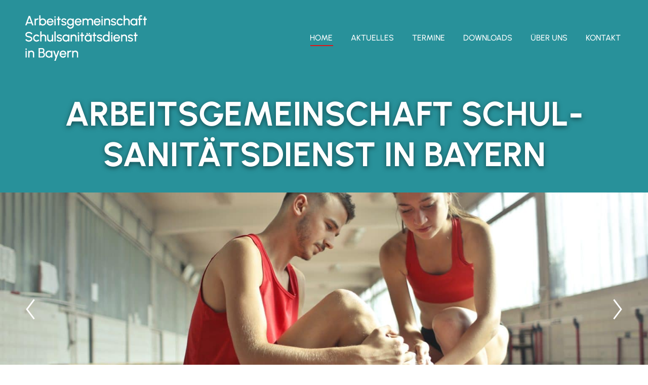

--- FILE ---
content_type: text/css
request_url: https://xn--schulsanittsdienst-bayern-uec.de/wp-content/themes/schulsani-child/style.css?ver=14.0.1.1
body_size: 6258
content:
/*
Theme Name: the7dtchild
Author: Dream-Theme
Author URI: http://dream-theme.com/
Description: The7 is perfectly scalable, performance and SEO optimized, responsive, retina ready multipurpose WordPress theme. It will fit every site – big or small. From huge corporate portals to studio or personal sites – The7 will become a great foundation for your next project!
Version: 1.0.0
License: This WordPress theme is comprised of two parts: (1) The PHP code and integrated HTML are licensed under the GPL license as is WordPress itself.  You will find a copy of the license text in the same directory as this text file. Or you can read it here: http://wordpress.org/about/gpl/ (2) All other parts of the theme including, but not limited to the CSS code, images, and design are licensed according to the license purchased. Read about licensing details here: http://themeforest.net/licenses/regular_extended
Template: dt-the7
*/

/* urbanist-regular - latin */
@font-face {
  font-display: swap; /* Check https://developer.mozilla.org/en-US/docs/Web/CSS/@font-face/font-display for other options. */
  font-family: 'Urbanist';
  font-style: normal;
  font-weight: 400;
  src: url('https://xn--schulsanittsdienst-bayern-uec.de/wp-content/themes/schulsani-child/fonts/urbanist-v10-latin-regular.woff2') format('woff2'); /* Chrome 36+, Opera 23+, Firefox 39+, Safari 12+, iOS 10+ */
}
/* urbanist-500 - latin */
@font-face {
  font-display: swap; /* Check https://developer.mozilla.org/en-US/docs/Web/CSS/@font-face/font-display for other options. */
  font-family: 'Urbanist';
  font-style: normal;
  font-weight: 500;
  src: url('https://xn--schulsanittsdienst-bayern-uec.de/wp-content/themes/schulsani-child/fonts/urbanist-v10-latin-500.woff2') format('woff2'); /* Chrome 36+, Opera 23+, Firefox 39+, Safari 12+, iOS 10+ */
}
/* urbanist-600 - latin */
@font-face {
  font-display: swap; /* Check https://developer.mozilla.org/en-US/docs/Web/CSS/@font-face/font-display for other options. */
  font-family: 'Urbanist';
  font-style: normal;
  font-weight: 600;
  src: url('https://xn--schulsanittsdienst-bayern-uec.de/wp-content/themes/schulsani-child/fonts/urbanist-v10-latin-600.woff2') format('woff2'); /* Chrome 36+, Opera 23+, Firefox 39+, Safari 12+, iOS 10+ */
}
/* urbanist-700 - latin */
@font-face {
  font-display: swap; /* Check https://developer.mozilla.org/en-US/docs/Web/CSS/@font-face/font-display for other options. */
  font-family: 'Urbanist';
  font-style: normal;
  font-weight: 700;
  src: url('https://xn--schulsanittsdienst-bayern-uec.de/wp-content/themes/schulsani-child/fonts/urbanist-v10-latin-700.woff2') format('woff2'); /* Chrome 36+, Opera 23+, Firefox 39+, Safari 12+, iOS 10+ */
}
/* urbanist-800 - latin */
@font-face {
  font-display: swap; /* Check https://developer.mozilla.org/en-US/docs/Web/CSS/@font-face/font-display for other options. */
  font-family: 'Urbanist';
  font-style: normal;
  font-weight: 800;
  src: url('https://xn--schulsanittsdienst-bayern-uec.de/wp-content/themes/schulsani-child/fonts/urbanist-v10-latin-800.woff2') format('woff2'); /* Chrome 36+, Opera 23+, Firefox 39+, Safari 12+, iOS 10+ */
}
/* urbanist-900 - latin */
@font-face {
  font-display: swap; /* Check https://developer.mozilla.org/en-US/docs/Web/CSS/@font-face/font-display for other options. */
  font-family: 'Urbanist';
  font-style: normal;
  font-weight: 900;
  src: url('https://xn--schulsanittsdienst-bayern-uec.de/wp-content/themes/schulsani-child/fonts/urbanist-v10-latin-900.woff2') format('woff2'); /* Chrome 36+, Opera 23+, Firefox 39+, Safari 12+, iOS 10+ */
}
	/* darker-grotesque-regular - latin */
@font-face {
  font-display: swap; /* Check https://developer.mozilla.org/en-US/docs/Web/CSS/@font-face/font-display for other options. */
  font-family: 'Darker Grotesque';
  font-style: normal;
  font-weight: 400;
  src: url('https://xn--schulsanittsdienst-bayern-uec.de/wp-content/themes/schulsani-child/fonts/darker-grotesque-v8-latin-regular.woff2') format('woff2'); /* Chrome 36+, Opera 23+, Firefox 39+, Safari 12+, iOS 10+ */
}
/* darker-grotesque-500 - latin */
@font-face {
  font-display: swap; /* Check https://developer.mozilla.org/en-US/docs/Web/CSS/@font-face/font-display for other options. */
  font-family: 'Darker Grotesque';
  font-style: normal;
  font-weight: 500;
  src: url('https://xn--schulsanittsdienst-bayern-uec.de/wp-content/themes/schulsani-child/fonts/darker-grotesque-v8-latin-500.woff2') format('woff2'); /* Chrome 36+, Opera 23+, Firefox 39+, Safari 12+, iOS 10+ */
}
/* darker-grotesque-600 - latin */
@font-face {
  font-display: swap; /* Check https://developer.mozilla.org/en-US/docs/Web/CSS/@font-face/font-display for other options. */
  font-family: 'Darker Grotesque';
  font-style: normal;
  font-weight: 600;
  src: url('https://xn--schulsanittsdienst-bayern-uec.de/wp-content/themes/schulsani-child/fonts/darker-grotesque-v8-latin-600.woff2') format('woff2'); /* Chrome 36+, Opera 23+, Firefox 39+, Safari 12+, iOS 10+ */
}
/* darker-grotesque-700 - latin */
@font-face {
  font-display: swap; /* Check https://developer.mozilla.org/en-US/docs/Web/CSS/@font-face/font-display for other options. */
  font-family: 'Darker Grotesque';
  font-style: normal;
  font-weight: 700;
  src: url('https://xn--schulsanittsdienst-bayern-uec.de/wp-content/themes/schulsani-child/fonts/darker-grotesque-v8-latin-700.woff2') format('woff2'); /* Chrome 36+, Opera 23+, Firefox 39+, Safari 12+, iOS 10+ */
}
/* darker-grotesque-800 - latin */
@font-face {
  font-display: swap; /* Check https://developer.mozilla.org/en-US/docs/Web/CSS/@font-face/font-display for other options. */
  font-family: 'Darker Grotesque';
  font-style: normal;
  font-weight: 800;
  src: url('https://xn--schulsanittsdienst-bayern-uec.de/wp-content/themes/schulsani-child/fonts/darker-grotesque-v8-latin-800.woff2') format('woff2'); /* Chrome 36+, Opera 23+, Firefox 39+, Safari 12+, iOS 10+ */
}
/* darker-grotesque-900 - latin */
@font-face {
  font-display: swap; /* Check https://developer.mozilla.org/en-US/docs/Web/CSS/@font-face/font-display for other options. */
  font-family: 'Darker Grotesque';
  font-style: normal;
  font-weight: 900;
  src: url('https://xn--schulsanittsdienst-bayern-uec.de/wp-content/themes/schulsani-child/fonts/darker-grotesque-v8-latin-900.woff2') format('woff2'); /* Chrome 36+, Opera 23+, Firefox 39+, Safari 12+, iOS 10+ */
}


:root {
  --rot: #FF0000;
  --petrol: #28919A;
  --hell-petrol: #E9F4F5;
  --hell-grau: #C6C6C6;
  --schwarz: #222222; 
}
.scroll-top{
      background-color: var(--hell-petrol)!important; 
    box-shadow: 0px 0px 15px rgba(0,0,0,0.1)
}
.scroll-top svg path{
      fill: var(--petrol);  
}
/* --------------------------------------------------------------------------------------------------------------------------------------------------------------*/
/* TYPOGRAFIE / FONT STYLES
/* --------------------------------------------------------------------------------------------------------------------------------------------------------------*/
.wpb_text_column p{
	font-size:22px;
    line-height: 1.5;
	color: var(--schwarz);
}
.mec-single-event-description p{
	font-size: 22px!important;
    line-height: 1.5!important;
	color: var(--schwarz)!important;
}
.headline-xl,
.headline-xl h1,
.headline-xl h2,
.headline-xl p,
h1.entry-title{
	color: #fff;
    font-family: "Urbanist";
    font-size:67px;
    line-height: 1.2;
    font-weight: 700;  
	text-shadow: 0px 3px 10px rgba(0,0,0,0.5)!important;
    text-transform: uppercase;
}

.headline-l,
.headline-l h2,
h2.headline-l,
.headline-l h3,
.headline-l p{
	color: var(--schwarz);
    font-family: "Darker Grotesque"!important;
    font-size:53px!important;
    line-height: 1.2!important;
    font-weight: 700!important;  
    text-transform: uppercase;
}
.headline-l h2::after,
.headline-l h3::after,
.headline-l p::after,
h2.headline-l::after{
    content:"";   
    width: 108px;
    height: 4px;
    background-color: var(--rot);
    display: block;
    position:relative;
    margin: 5px auto 0;
}
.headline-l.left h2::after,
.headline-l.left h3::after,
.headline-l.left p::after,
h2.headline-l::after{
    margin: 5px 0 0;
}
.headline-m,
.headline-m h3,
.headline-m h4,
.headline-m h5,
.headline-m p{
	color: var(--rot);
    font-family: "Urbanist";
    font-size:32px;
    line-height: 1.2;
    font-weight: 700;  
    text-transform: uppercase;
}
.headline-s,
.headline-s h3,
.headline-s h4,
.headline-s h5,
.headline-s p{
	color: var(--schwarz);
    font-family: "Urbanist";
    font-size:27px;
    line-height: 1.2;
    font-weight: 700;  
    text-transform: uppercase;
}
.headline-xs,
.headline-xs h3,
.headline-xs h4,
.headline-xs h5,
.headline-xs p{
	color: var(--rot);
    font-family: "Urbanist";
    font-size:22px;
    line-height: 1.2;
    font-weight: 700;  
    text-transform: uppercase;
}
.einleitung p{
    color: var(--schwarz);
    font-family:"Urbanist";
    font-size: 25px;
    line-height: 1.5;
    font-weight: 500;
}
/* ---------- HEADLINE MEDIA QUERIES --------------- */

@media only screen and (max-width: 1020px){
    .headline-xl,
.headline-xl h1,
.headline-xl h2,
.headline-xl p,
h1.entry-title{
    font-size:55px;
}
}
.headline-l,
.headline-l h2,
h2.headline-l,
.headline-l h3,
.headline-l p{
    font-size:43px!important;
    line-height: 1.0!important;
}
@media only screen and (max-width: 790px){
    .headline-xl,
.headline-xl h1,
.headline-xl h2,
.headline-xl p,
h1.entry-title{
    font-size:50px;
}
    .headline-l,
.headline-l h2,
h2.headline-l,
.headline-l h3,
.headline-l p{
    font-size:38px!important;
}
}
@media only screen and (max-width: 560px){
    .headline-xl,
.headline-xl h1,
.headline-xl h2,
.headline-xl p,
h1.entry-title{
    font-size:40px;
}
}

/* --- LISTEN --- */

.wpb_text_column li,
.mec-single-event-description li{
	font-size:22px!important;
    line-height: 1.5!important;
	color: var(--schwarz);
}
.wpb_text_column ul,
.mec-single-event-description ul{
    list-style-type: none;
    margin-left: 0;
}
.wpb_text_column ul li,
.mec-single-event-description ul li{
	display: flex;
    flex-direction: row;
    margin-bottom: 10px;
	color: var(--schwarz)!important;
}
.wpb_text_column ul li::before,
.mec-single-event-description ul li::before{
    content:""!important;
    width: 8px!important;
    min-width: 8px!important;
    display: inline-block!important;
    position: relative!important; 
    background-color: transparent!important;
    background-image: url("https://xn--schulsanittsdienst-bayern-uec.de/wp-content/uploads/svgs/arrow-right.svg");
    background-size: contain;
    background-repeat: no-repeat;  
    top: 8px;
    margin-right: 10px;
}
.mec-single-event-description ol{
    list-style-type: decimal;
    list-style-position: outside;
    margin-left: 25px;
}
.mec-single-event-description ol li{
    margin-bottom: 10px;
		color: var(--schwarz)!important;
}

/* --------------------------------------------------------------------------------------------------------------------------------------------------------------*/
/* TERMINÜBERSICHT
/* --------------------------------------------------------------------------------------------------------------------------------------------------------------*/
.mec-start-date-label{
    color: var(--rot);
    font-size: 20px;
    font-family: 'Urbanist';
    font-style: normal;
    font-weight: 700
}
.mec-event-title{
    color: var(--schwarz);
    font-size: 27px!important; 
    font-family: 'Urbanist';
    font-style: normal;
    font-weight: 700;
    line-height: 1.1!important;
}
.mec-event-detail{
    color: var(--schwarz);
    font-size: 20px!important; 
    font-family: 'Urbanist';
    font-style: normal;
    font-weight: 600;
    line-height: 1.1!important;
}
.mec-event-article:hover h4.mec-event-title a.mec-color-hover{
    text-decoration: underline var(--rot)!important;
    color: var(--schwarz)!important;
}
.mec-event-grid-simple:hover h4.mec-event-title a.mec-color-hover{
     color: var(--schwarz);
}
/* --- TERMIN GRID --- */
.mec-event-article .mec-event-detail::after{
    background-image: url("https://xn--schulsanittsdienst-bayern-uec.de/wp-content/uploads/2023/07/Herzchen.png");
    background-size: contain;
    background-repeat: no-repeat;
    content:"";
    width: 75px;
    height: 69px;
    display: block;
    position: relative;
    margin: 1.5rem auto 0;      
    transition: ease 0.3s;
}
.mec-event-grid-simple{
    display: grid;
    grid-template-columns: repeat(auto-fit,minmax(min(360px,390px),1fr))!important;
   gap: 30px;
}
.mec-event-grid-simple .row:nth-child(3n + 1) .mec-event-detail::after{
        background-image: url("https://xn--schulsanittsdienst-bayern-uec.de/wp-content/uploads/2023/07/Herzchen-grau.png")!important;  
}
.mec-event-grid-simple .row:nth-child(3n + 1) .mec-event-article:hover .mec-event-detail::after{
    background-image: url("https://xn--schulsanittsdienst-bayern-uec.de/wp-content/uploads/2023/08/Gruppe-89.png")!important; 
}
.mec-event-grid-simple .row:nth-child(3n + 2) .mec-event-detail::after{
    background-image: url("https://xn--schulsanittsdienst-bayern-uec.de/wp-content/uploads/2023/07/Haende-schuettel-grau.png"); 
    width: 100px;
    height: 67px;
}
.mec-event-grid-simple .row:nth-child(3n + 2) .mec-event-article:hover .mec-event-detail::after{
    background-image: url("https://xn--schulsanittsdienst-bayern-uec.de/wp-content/uploads/2023/08/Gruppe-90.png")!important; 
}
.mec-event-grid-simple .row:nth-child(3n + 3) .mec-event-detail::after{
    background-image: url("https://xn--schulsanittsdienst-bayern-uec.de/wp-content/uploads/2023/07/Zeigefinger-grau-e1690460795900.png"); 
    width: 50px;
    height: 67px;
}
.mec-event-grid-simple .row:nth-child(3n + 3) .mec-event-article:hover .mec-event-detail::after{
    background-image: url("https://xn--schulsanittsdienst-bayern-uec.de/wp-content/uploads/2023/08/Pfad-63-e1691066571918.png")!important; 
}

/* TERMIN UNTERSEITE */
.mec-event-content{
padding-top:0!important;	
}
@media only screen and (max-width: 1080px){
    .mec-single-event .col-md-8,
    .mec-single-event .col-md-4{
        width: 100%!important;
    }
    .mec-single-event{
      display: flex;
        flex-direction: column-reverse;
    }
}

/* --- Termin Unterseite-Zeitplan --- */

/*.mec-schedule-head{
        display: none!important;
}
.mec-schedule-start-time,
.mec-schedule-title,
.mec-schedule-description{
    font-size: 16px!important;
}
*/
/* --------------------------------------------------------------------------------------------------------------------------------------------------------------*/
/* SEITENTITEL
/* --------------------------------------------------------------------------------------------------------------------------------------------------------------*/

.seitentitel h1{
    max-width: 1100px;
    margin: 0 auto;
}

/* --------------------------------------------------------------------------------------------------------------------------------------------------------------*/
/* SECTIONS
/* --------------------------------------------------------------------------------------------------------------------------------------------------------------*/
section:not(.wpb-content-wrapper, .mec-container, .widget_block){
   margin: 6rem 0!important; 
}
section.vc_section.section-boxed{
    padding: 6rem;
    background-color: var(--hell-petrol)!important;
}
section.vc_section.section-boxed.one-col .wpb_wrapper{
    max-width: 900px;
    margin: 0 auto;
}
@media only screen and (max-width: 600px) {
    section.vc_section.section-boxed{
    padding: 3rem;
}
	section:not(.wpb-content-wrapper, .mec-container, .widget_block){
   margin: 3rem 0!important; 
}
}
	
@media only screen and (max-width: 430px) {
    section.vc_section.section-boxed{
    padding: 1.5rem!important;
}
}
/* --- SECTION WITH ICON --- */
.icon-top::before{
    content: "";
    background-image: url("https://xn--schulsanittsdienst-bayern-uec.de/wp-content/uploads/2023/07/Zeigefinger-grau-e1690460795900.png");
    background-size: contain;
    background-repeat: no-repeat;
    display: block;
    width: 130px;
    height: 177px;
    position: absolute;
    right: 10rem;
    transform: translatey(-90%) rotate(-145deg) scalex(-1);
}
@media only screen and (max-width: 800px){
    .icon-top::before{
    width: 100px;
    height: 150px;
    right: 5rem;
    transform: translatey(-100%) rotate(-145deg);
}
}
@media only screen and (max-width: 600px){
    .icon-top::before{
    width: 80px;
    height: 130px;
    right: 3rem;
    transform: translatey(-90%) rotate(-145deg);
}
}
@media only screen and (max-width: 450px){
    .vc_section.section-boxed.one-col.icon-top{
    margin-top: 5rem!important;
}
}

/* --- SECTION BOXED TWO COLUMNS --- */
@media only screen and (max-width: 1110px){
    .row-two-col .vc_col-sm-6{
    width: 100%!important;
}
    .row-two-col .wpb_single_image.vc_align_center {
    text-align: left;
}
    .row-two-col .dt-btn{
        margin-bottom: 2rem;
    }
}

/* --- SECTION BOXED THREE COLUMNS --- */

@media only screen and (max-width:1010px){
    .row-three-col .vc_col-sm-4{
    width: 50%;
}
}
@media only screen and (max-width:845px){
    .row-three-col .vc_col-sm-4{
    width: 100%;
}
}
/* --------------------------------------------------------------------------------------------------------------------------------------------------------------*/
/* LOGO GRID
/* --------------------------------------------------------------------------------------------------------------------------------------------------------------*/
@media only screen and (max-width: 1198px){
    .logo-grid .dt-css-grid{
    grid-column-gap: 3rem!important;
    grid-row-gap: 3rem!important;
    }
}
@media only screen and (max-width: 990px){
    .logo-grid img{
    max-width: 200px;
    }
     .logo-grid .dt-css-grid{
    grid-column-gap: 2rem!important;
    grid-row-gap: 2rem!important;
    }
     .logo-grid .wf-cell{
        justify-content: center; 
    }
}
@media only screen and (max-width: 776px){
    .logo-grid img{
    max-width: 150px;
    }
     .logo-grid .dt-css-grid{
         grid-template-columns: 1fr 1fr 1fr!important;
        gap: 1.5rem!important;
    }
}
@media only screen and (max-width: 565px){
     .logo-grid .dt-css-grid{
         grid-template-columns: 1fr 1fr!important;
    }
    .logo-grid img{
    max-width: 150px;
        width: 100%;
    }
}
/* ----------------------------------------------------------------------------*/
/* PIE */
/* ----------------------------------------------------------------------------*/
.vc_progress_bar .vc_label {
    font-weight: 500;
    letter-spacing: 0.4px;
}
.vc_pie_chart * {
    font-family: "Urbanist"!important;
}
.transparent-pie .vc_pie_chart_value {
    font-size: 3.3rem!important;
    line-height: 2.7rem!important;
    margin-top: 1.5rem;
}
.transparent-pie .vc_pie_wrapper canvas {
    height: 4.9rem!important;
}
.wpb_pie_chart_heading {
    font-weight: 600;
    font-size: 1.1rem;
    line-height: 1.6rem;
}
@media only screen and (max-width: 778px) {
    .transparent-pie .vc_pie_chart_value {
        font-size: inherit!important;
        line-height: inherit!important;
    }
    .transparent-pie .vc_pie_chart_value {
        font-size: 2.3rem!important;
        line-height: 2.8rem!important;
        margin-top: 0.9rem;
    }
    .transparent-pie .vc_pie_wrapper canvas {
        height: 4rem!important;
    }
}
@media only screen and (max-width: 500px) {
    .transparent-pie .vc_pie_wrapper canvas {
        height: 6.7rem!important;
    }
}
/* --------------------------------------------------------------------------------------------------------------------------------------------------------------*/
/* BLOG GRID
/* --------------------------------------------------------------------------------------------------------------------------------------------------------------*/
.details-type-link::before,
.details-type-link::after,
.details-type-link i{
    display: none!important;
}
.details-type-link{
    font-size: 18px!important;
    font-weight: 600!important;
    color: var(--schwarz)!important;
    padding-bottom: 0!important;
    margin-top: 1.5rem;
}
.blog-shortcode article:hover .details-type-link,
.details-type-link:hover{
    color: var(--rot)!important;
}
.details-type-link::after{
    content:""!important;
    width: 8px!important;
    min-width: 8px!important;
    height: 14px!important;
    display: inline-block!important;
    position: relative!important; 
    background-color: transparent!important;
    background-image: url("https://xn--schulsanittsdienst-bayern-uec.de/wp-content/uploads/svgs/arrow-right.svg");
    background-size: contain;
    background-repeat: no-repeat;  
    transition: ease 0.3s!important;
    transform: translatex(8px);
    top: 1px;
}
.blog-shortcode article:hover .details-type-link::after,
.details-type-link:hover::after{
   transform: translatex(12px);
}
.post-thumbnail-rollover::before{
    content: "";
    display: block;
    position: absolute;
    width:100%;
    height: 0%;
    background-color: var(--petrol);
    mix-blend-mode: multiply;
    -webkit-mix-blend-mode: multiply; 
    bottom: 0px!important;
    top: inherit!important;
    transition: ease 0.3s;
}
.blog-shortcode article:hover .post-thumbnail-rollover::before,
.post-thumbnail-rollover:hover::before{
    height: 100%;
}
.blog-shortcode .dt-css-grid{
    grid-row-gap: 2rem!important;
}
@media only screen and (max-width: 980px){
    #aktuelles .blog-shortcode .dt-css-grid{
    grid-template-columns: repeat(1,1fr)!important;
}
}

/* --------------------------------------------------------------------------------------------------------------------------------------------------------------*/
/* INFOBOX SEITENTITEL TERMINUNTERSEITE
/* --------------------------------------------------------------------------------------------------------------------------------------------------------------*/
.mec-frontbox h3{
    font-family: "Darker Grotesque";
    font-weight: 600;
}
.mec-frontbox dd,
.mec-address{
    color: black!important;
}
.mec-event-more-info{
    display: none;
}
.mec-booking-button.mec-bg-color{
    background-image: url("https://xn--schulsanittsdienst-bayern-uec.de/wp-content/uploads/2023/07/power.jpg")!important;
    background-position: 50% 30%!important;
    background-size: cover!important;
    color: black!important;
    font-family: "darker grotesque"!important; 
    font-size: 30px!important;
    font-weight: 600;
}
.mec-frontbox .mec-start-date-label{
    color: black;
    font-size: 15px;
    font-weight: 400;
}
.mec-event-meta h3{
    font-size: 20px!important;
}
.mec-event-meta dd,
.mec-event-meta .mec-address{
    font-size: 18px!important;
}
/* --------------------------------------------------------------------------------------------------------------------------------------------------------------*/
/* DOWNLOAD 
/* --------------------------------------------------------------------------------------------------------------------------------------------------------------*/
.download-card a{
    text-decoration: none;
    color: var(--schwarz);
}
.download-card a:hover{
    color: var(--petrol);
}
.download-card .vc_column-inner > .wpb_wrapper{
    display: flex;
    justify-content: space-between;
    align-items: flex-start;
    gap: 15px;
}
.download-card .vc_column-inner{
    padding: 2.5rem 0;
}
.download-card .wpb_text_column {
    margin-bottom: 0;
}
.download-card .vc_column-inner::after{
   content:"";
    height: 1px;
    width: 100%;
    background-color: var(--rot);
    transform: translatey(2.5rem);
    -webkit-box-shadow: 10px 15px 58px 02px rgba(255,0,0,1);
    -moz-box-shadow: 10px 15px 58px 0px rgba(255,0,0,1);
    box-shadow: 3px 3px 8px 2px rgba(255,0,0,0.15);
}
.download-card .wpb_text_column p:first-child{
    margin-bottom: 0.2rem;
}
.download-card .dt-btn{
    min-width: 87px!important;
}
@media only screen and (max-width: 650px){
    .download-card .vc_column-inner > .wpb_wrapper{
    flex-direction: column;
}
}
/* --------------------------------------------------------------------------------------------------------------------------------------------------------------*/
/* DATENSCHUTZ & IMPRESSUM 
/* --------------------------------------------------------------------------------------------------------------------------------------------------------------*/
#section-max{
    max-width: 900px;
    margin-left: auto!important;
    margin-right: auto!important;
}
#datenschutz p,
#datenschutz li,
#impressum p,
#impressum li{
    font-size: 18px!important;
}
#datenschutz ul li::before,
#impressum ul li::before{
    width: 6px!important;
    min-width: 6px!important;
    margin-right: 8px;
}
/* --------------------------------------------------------------------------------------------------------------------------------------------------------------*/
/* FOOTER
/* --------------------------------------------------------------------------------------------------------------------------------------------------------------*/
.footer a{
    font-family: "Urbanist";
    font-size: 16px;
    font-weight: 500;
    text-decoration: none;
	text-transform: uppercase;
}
.footer #block-6 p a::after,
.footer #block-10 p a::after{
    content: "";
    height:2px;
    width: 0%;
    position: relative;
    display: block;
    background-color: var(--rot);
    margin-top: 5px;
    transition: ease 0.2s;   
}
.footer #block-6 p a:hover::after,
.footer #block-10 p a:hover::after{
     width: 100%;
}
.footer .wf-container{
    display: grid!important;
    grid-template-columns: 1fr 1fr 1fr;
    justify-content: center!important;
    margin: 0 auto!important;
    max-width: 1500px;
    margin-bottom: 2rem!important;   
}
.footer .wf-container::before,
.footer .wf-container::after{
    display: none!important;
}
.footer .wf-1-3{
 width: auto;   
    padding: 0 0!important;
    margin-bottom: 0!important;
}
.footer #block-6 p{
    display: flex;
    gap: 50px;
}
.footer #block-6 p a::before,
.footer #block-10 p a::before{
    background-image: url("https://xn--schulsanittsdienst-bayern-uec.de/wp-content/uploads/2023/07/Herzchen-in-der-Hand.png");
    background-size: contain!important;
    background-repeat: no-repeat!important;
    content:""!important;
    width: 75px!important;
    height: 69px!important;
    display: block!important;
    position: relative!important;
    margin: 0 auto 0.5rem!important;      
    transition: ease 0.3s!important;
}
.footer #block-6 p a:last-child::before{
    background-image: url("https://xn--schulsanittsdienst-bayern-uec.de/wp-content/uploads/2023/07/Herzchen-in-der-Hand.png");
    width: 41px;
    height: 38px;
}
.footer #block-6 p a:first-child::before{
    background-image: url("https://xn--schulsanittsdienst-bayern-uec.de/wp-content/uploads/2023/07/Zeigefinger-2.png");
    width: 40px!important;
    height: 38px; 
}
.footer #block-6 p a:nth-child(2n)::before{
    background-image: url("https://xn--schulsanittsdienst-bayern-uec.de/wp-content/uploads/2023/07/Haende-schuetteln.png");
    width: 52px;
    height: 38px;
}
.footer #block-10 p a::before{
    background-image: url("https://xn--schulsanittsdienst-bayern-uec.de/wp-content/uploads/2023/08/facebook-Logo.png");
    width: 38px;
    height: 38px;
}
.footer #block-6{
    margin: 0 auto
}
.footer #block-10{
    margin: 0 0 0 auto;
}

/* ---- FOOTER MEDIA QUERIES ---- */
@media only screen and (max-width: 1050px){
    .footer .wf-container{
    display: flex!important;
    justify-content: space-between!important;
    margin: 0 auto!important;
    max-width: 1500px;
    margin-bottom: 2rem!important;   
}
    .footer #block-5 img {
        max-width: 180px;
    }
}
@media only screen and (max-width:800px){
    .footer .wf-container{
        flex-wrap: wrap;
         justify-content: flex-start!important;
        justify-items: flex-start!important;
        grid-row-gap:1rem;
}
    .footer #block-5 {
        width: 100%;
    }
    .footer #block-6{
    margin: 0 auto 0 0
}
}
@media only screen and (max-width:600px){
    .footer .wf-container{
        margin-bottom: 0rem!important;
}
    .footer #block-5 {
        width: 100%;
    }
    .footer #block-6,
     .footer #block-10{
    margin: 0 auto 0 0;
        width: 100%;
}
    .footer #block-10{
    margin: 0 auto 0 0;
        max-width:83px;
}
}
@media only screen and (max-width:460px){
    .footer #block-6 p a::before{
        display: none!important;
    }
    .footer #block-6 p{
    display: flex;
        flex-direction: column;
    gap: 10px;
text-align: center;
    }
    .footer #block-6,
     .footer #block-10{
    margin: 0 auto;
}
    .wf-container-footer{
        padding-bottom: 2rem!important;
    }
#block-6 .wp-block-group__inner-container p a:first-child,
#block-6 .wp-block-group__inner-container p a:last-child{
   width:auto!important;
    margin: 0 auto;
}
}
/* --------------------------------------------------------------------------------------------------------------------------------------------------------------*/
/* TEAM GRID
/* --------------------------------------------------------------------------------------------------------------------------------------------------------------*/
.dt-team-masonry-shortcode .team-author p{
    font-size: 18px!important;
    font-weight: 400!important;
}
.dt-team-masonry-shortcode .team-author .team-author-name{
    font-size: 20px!important;
    font-weight: 700!important;
    text-transform: uppercase;
}
.dt-team-masonry-shortcode .team-content a{
    color: var(--schwarz);
    text-decoration: none;
    font-size: 18px;
    margin-bottom: 5px;
    position: relative;
    display: inline-block;
}
.dt-team-masonry-shortcode .team-content a:first-child{
    margin-bottom: 8px;
}
.dt-team-masonry-shortcode .team-content a:hover{
    color: var(--rot);
}
.dt-team-masonry-shortcode .team-content a::before{
    content: "\e105";
    font-family: icomoon-the7-font;
    font-size: 15px;
    padding-right: 5px;
}
.dt-team-masonry-shortcode .team-content a.mobil::before{
    content: "\e100";
}
.dt-team-masonry-shortcode .team-content a.mail::before{
    content: "\e011";
    top: 1px;
    position: relative;
}
.team-media{
	width: 100%;
    max-width: 350px!important;
    margin: 0 auto;
}
/* --------------------------------------------------------------------------------------------------------------------------------------------------------------*/
/* GRAVITY FORMS / FORMULARE
/* --------------------------------------------------------------------------------------------------------------------------------------------------------------*/
/* --- Allgemein ----*/
.formular-row .vc_col-sm-6:last-child .vc_column-inner{
    padding: 0 0!important;
}
.formular-row{
    margin-top: 8rem;
}
.gform_footer.top_label{
    padding-bottom: 0!important;
}
.gform_wrapper{
    padding: 5rem;
}
.gform_required_legend{
	display: none!important;
}
.gfield_required.gfield_required_asterisk{
   color: var(--rot)!important; 
}
.gform_wrapper.gravity-theme .gform_fields {
    grid-row-gap: 30px!important;
    grid-column-gap: 30px!important;
}
@media only screen and (max-width:580px){
    .gform_wrapper.gravity-theme .gform_fields {
    grid-row-gap: 20px!important;
    grid-column-gap: 20px!important;
}
}

/* --- Stepper --- */

.gf_page_steps{
   margin-bottom: 3.5rem!important; 
    display: flex!important;
    flex-direction: row;
	flex-wrap: wrap;
    grid-column-gap: 30px!important;
    grid-row-gap: 10px!important;
    padding-bottom: 1rem;
}
.gf_step{
   display: flex!important;
    flex-direction: row!important;
    align-content: center!important;
    align-items: center!important;
    gap: 10px!important;
    margin: 0 0!important;
}
.gf_step_label{
    font-size: 16px!important;
    font-weight: 400!important;
    padding: 0 0!important;
}
.gf_step_number{
    height: 30px!important;
    width:30px!important;
    max-height: 30px!important;
    max-width: 30px!important;
    min-height: 30px!important;
    min-width: 30px!important;
    padding: 0 0!important;
    border: 2px solid blue!important;
    display: flex!important;
    flex-direction: row!important;
    align-content: center!important;
    align-items: center!important;
    justify-content: center!important;
    justify-items: center!important;
    font-size: 16px!important;
    font-weight: 700!important;
    border-color:#ff0000!important;
    color: #ff0000!important;
}
.gf_step_active .gf_step_number{
    background-color: #ff0000!important;
    border-color:#ff0000!important;
    color: #fff!important;
}
.gf_step_completed .gf_step_number::before{
    display: none!important;
}
.gf_step_completed .gf_step_number{
    background-color: transparent!important;
     border-color:#ff0000!important;
    color: transparent!important;
}
.gf_step_completed .gf_step_number::after{
    content: "\2713"!important;
    font-size: 16px!important;
    color: #ff0000!important;
}

/* --- Input & Fields --- */
.gform_wrapper.gravity-theme .gfield input.large,
.gform_wrapper.gravity-theme .gfield textarea.large{
 border-radius: 0px!important;
 background-color: #fff!important; 
	 border: 1px solid var(--rot);
    color: var(--schwarz)!important;
    font-weight: 700!important;
    margin-bottom: 0px!important;
}
.gform_wrapper.gravity-theme .gfield input.large:focus,
.gform_wrapper.gravity-theme .gfield textarea.large:focus,
.ginput_container select:focus{
    -webkit-box-shadow: 0px 0px 8px 0px var(--rot); 
    box-shadow: 0px 0px 8px 0px var(--rot);
}
.gform_wrapper.gravity-theme .gfield textarea.large {
max-height: 313px!important;
}
.gfield_label {
    color: var(--schwarz)!important;
    font-weight: 700!important;
    font-size: 14px!important; 
    margin-bottom: 0px!important;
}
/* --- Buttons --- */
.gform_button {
    font-size: 18px!important;
    color: #fff!important;
    background: var(--rot)!important;
    border: 2px solid var(--rot)!important;
    border-radius: 200px!important;
    padding: 13px 32px!important;
    font-weight: 700;
    transition: ease 0.3s!important;
	margin-bottom: 0px!important;
}
.gform_button:hover {
     background: var(--petrol)!important;
    border: 2px solid var(--petrol)!important;
}

/* Next & Previous Buttons */

.gform_next_button,
.gform_previous_button{
    font-size: 18px;
    color: #ff0000!important;
    background: transparent!important;
    border: 2px solid #ff0000!important;
    border-radius: 200px;
    padding: 8px 18px 6px;
    font-weight: 700;
    transition: ease 0.3s;
}
.gform_next_button:hover,
.gform_previous_button:hover{
    color: #000!important;
    background: transparent!important;
}
/* --- Checkboxes --- */
.gform_fields [type="checkbox"]{
	-webkit-appearance: none;
	-ms-appearance: none;
	 }
.gform_fields input[type=checkbox]:before {
    content: "";
    font-size: 18px;
    color: var(--schwarz);
    font-weight: 700;
    text-align: center;
    background-color: #fff!important;   
    display: inline-block!important;
    height: 25px!important;
    width: 25px!important;
    position: relative;
    left: 0px!important;
    top:0!important;
    margin-bottom: 0px!important;
    border: 1px solid var(--rot);
}
.gform_fields input[type=checkbox]:checked:before {
    content: "\2713";
     -webkit-box-shadow: 0px 0px 8px 0px var(--rot); 
    box-shadow: 0px 0px 8px 0px var(--rot);
}
.gfield_checkbox .gchoice a {
    text-decoration: underline!important;
    font-weight: 600;
    color: var(--schwarz);
}
.gfield_checkbox .gchoice a:hover {
   color:var(--rot)!important;
    text-decoration: underline!important;
}
.gchoice{
    margin-bottom: 12px;
}
.gfield_checkbox input {
    cursor: pointer!important;
    border-width: 0px!important;
    height: 25px!important;
	vertical-align: top!important;
}
.gfield_checkbox label{
    font-size: 16px!important;
    line-height: 1.3!important;
    margin-top: -3px!important;
    padding-left: 10px!important;
    max-width: 90%!important;
    color: var(--schwarz)!important;
}
@media only screen and (max-width: 1024px){
.gfield_checkbox label{
max-width: 85%!important;
	}
}
@media only screen and (max-width: 600px){
	.gfield_checkbox label{ 
		margin-left: 10px!important;
}
}
@media only screen and (max-width: 1050px){
   .gform_wrapper{
    padding: 3.5rem;
} 
    .formular-row{
    margin-top: 4rem;
}
}
@media only screen and (max-width: 881px){
    .formular-row .vc_col-sm-6{
        width: 100%;
    }
    .formular-row {
        display: flex;
        flex-direction: column-reverse;
    }
    .gform_wrapper{
    padding-top: 0rem;
}
} 
@media only screen and (max-width: 500px){
   .gform_wrapper{
    padding: 0rem 2rem 2rem;
}
} 
@media only screen and (max-width: 355px){
   .gform_wrapper{
    padding: 0rem 1rem 1rem;
}
    .gfield_checkbox label{
    padding-left: 0px!important;
}
} 
/* --- radio buttons --- */
.gform_fields [type="radio"]{
	-webkit-appearance: none;
	-ms-appearance: none;
}
.gchoice{
    margin-bottom: 12px;
}
.gfield_radio label{
    font-size: 18px!important;
    line-height: 1.3!important;
    margin-top: -4px!important;
    padding-left: 10px!important;
    max-width: 90%!important;
    color: #000000!important;
}
.gform_fields input[type="radio"]:before {
    content: "";
    background-image: url("https://xn--schulsanittsdienst-bayern-uec.de/wp-content/uploads/svgs/radio_unchecked.svg")!important;
    background-size: contain;
    background-repeat: no-repeat;
    display: inline-block!important;
    height: 20px!important;
    width: 20px!important;
    position: relative;
    left: 0px!important;
    top:0!important;
    margin-bottom: 0px!important;
    transition: ease 0.2s;
}
.gform_fields input[type="radio"]:checked:before {
     background-image: url("https://xn--schulsanittsdienst-bayern-uec.de/wp-content/uploads/svgs/radio-checked.svg")!important;
}
#gform_3 .gfield--type-radio:not([data-js-reload="field_3_9"]) .gfield_label {
    display: inline-block;
    font-size: 22px!important;
    margin-bottom: 15px!important;
}
/* --------------------------------------------------------------------------------------------------------------------------------------------------------------*/
/* HEADER & MENU
/* --------------------------------------------------------------------------------------------------------------------------------------------------------------*/
#mobile-menu .menu-text{
text-transform: uppercase!important;
}
#mobile-menu li{
margin-bottom: 0.3rem;
}
#mobile-menu li a:hover .menu-text,
#mobile-menu li.act > a .menu-text{
    color: #fff!important;
}
#mobile-menu li a .menu-text::after{
    content: "";
    height:2px;
    width: 0%;
    position: relative;
    display: block;
    background-color: var(--rot);
    margin-top: 3px;
    transition: ease 0.2s;  
}
#mobile-menu li a:hover .menu-text::after,
#mobile-menu li.act > a .menu-text::after{
    width: 100%;
}
.dt-mobile-menu-icon.floating-btn{
        background-color: var(--petrol)!important;
}
@media only screen and (max-width: 992px){
    .mobile-branding{
        max-width: 180px;
        padding: 1rem 0;
    }
	.mobile-header-bar{
    padding-right: 10px!important;
}
}
@media only screen and (max-width: 540px){
    .mobile-branding{
        max-width: 130px;
    }
	}

--- FILE ---
content_type: image/svg+xml
request_url: https://xn--schulsanittsdienst-bayern-uec.de/wp-content/uploads/svgs/arrow-right.svg
body_size: 421
content:
<svg xmlns="http://www.w3.org/2000/svg" width="7.528" height="13.309" viewBox="0 0 7.528 13.309">
  <path id="chevron_right_FILL0_wght400_GRAD0_opsz48" d="M345.719-697.463a1.078,1.078,0,0,1-.248-.641.789.789,0,0,1,.248-.612l5.125-5.125-5.154-5.154a.8.8,0,0,1-.218-.626.9.9,0,0,1,.248-.626.823.823,0,0,1,.626-.277.879.879,0,0,1,.6.277l5.795,5.795a.888.888,0,0,1,.2.291.856.856,0,0,1,.058.32.856.856,0,0,1-.058.32.888.888,0,0,1-.2.291l-5.766,5.766a.789.789,0,0,1-.612.247A1.078,1.078,0,0,1,345.719-697.463Z" transform="translate(-345.471 710.524)" fill="red"/>
</svg>
